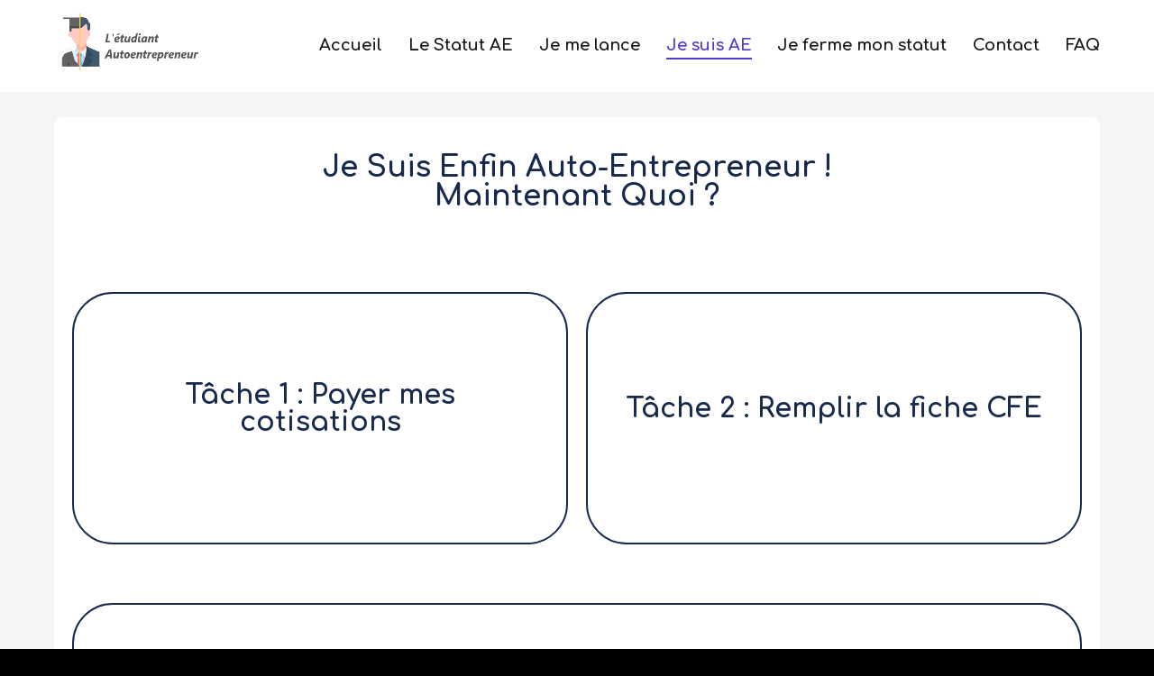

--- FILE ---
content_type: text/html; charset=UTF-8
request_url: https://letudiantautoentrepreneur.fr/index.php/jesuisae/
body_size: 7702
content:
<!doctype html>
		<html lang="fr-FR">
		
	<head>

				<meta charset="UTF-8">
		<meta name="viewport" content="width=device-width, initial-scale=1">
		<link rel="profile" href="https://gmpg.org/xfn/11">
		
		<title>L&rsquo;accre &#8211; L’étudiant auto-entrepreneur</title>
<meta name='robots' content='max-image-preview:large' />
<link rel='dns-prefetch' href='//fonts.googleapis.com' />
<link rel='dns-prefetch' href='//s.w.org' />
<link rel="alternate" type="application/rss+xml" title="L’étudiant auto-entrepreneur &raquo; Flux" href="https://letudiantautoentrepreneur.fr/index.php/feed/" />
<link rel="alternate" type="application/rss+xml" title="L’étudiant auto-entrepreneur &raquo; Flux des commentaires" href="https://letudiantautoentrepreneur.fr/index.php/comments/feed/" />
		<!-- This site uses the Google Analytics by MonsterInsights plugin v8.19 - Using Analytics tracking - https://www.monsterinsights.com/ -->
		<!-- Remarque : MonsterInsights n’est actuellement pas configuré sur ce site. Le propriétaire doit authentifier son compte Google Analytics dans les réglages de MonsterInsights.  -->
					<!-- No tracking code set -->
				<!-- / Google Analytics by MonsterInsights -->
				<script type="text/javascript">
			window._wpemojiSettings = {"baseUrl":"https:\/\/s.w.org\/images\/core\/emoji\/13.0.1\/72x72\/","ext":".png","svgUrl":"https:\/\/s.w.org\/images\/core\/emoji\/13.0.1\/svg\/","svgExt":".svg","source":{"concatemoji":"https:\/\/letudiantautoentrepreneur.fr\/wp-includes\/js\/wp-emoji-release.min.js?ver=5.7.14"}};
			!function(e,a,t){var n,r,o,i=a.createElement("canvas"),p=i.getContext&&i.getContext("2d");function s(e,t){var a=String.fromCharCode;p.clearRect(0,0,i.width,i.height),p.fillText(a.apply(this,e),0,0);e=i.toDataURL();return p.clearRect(0,0,i.width,i.height),p.fillText(a.apply(this,t),0,0),e===i.toDataURL()}function c(e){var t=a.createElement("script");t.src=e,t.defer=t.type="text/javascript",a.getElementsByTagName("head")[0].appendChild(t)}for(o=Array("flag","emoji"),t.supports={everything:!0,everythingExceptFlag:!0},r=0;r<o.length;r++)t.supports[o[r]]=function(e){if(!p||!p.fillText)return!1;switch(p.textBaseline="top",p.font="600 32px Arial",e){case"flag":return s([127987,65039,8205,9895,65039],[127987,65039,8203,9895,65039])?!1:!s([55356,56826,55356,56819],[55356,56826,8203,55356,56819])&&!s([55356,57332,56128,56423,56128,56418,56128,56421,56128,56430,56128,56423,56128,56447],[55356,57332,8203,56128,56423,8203,56128,56418,8203,56128,56421,8203,56128,56430,8203,56128,56423,8203,56128,56447]);case"emoji":return!s([55357,56424,8205,55356,57212],[55357,56424,8203,55356,57212])}return!1}(o[r]),t.supports.everything=t.supports.everything&&t.supports[o[r]],"flag"!==o[r]&&(t.supports.everythingExceptFlag=t.supports.everythingExceptFlag&&t.supports[o[r]]);t.supports.everythingExceptFlag=t.supports.everythingExceptFlag&&!t.supports.flag,t.DOMReady=!1,t.readyCallback=function(){t.DOMReady=!0},t.supports.everything||(n=function(){t.readyCallback()},a.addEventListener?(a.addEventListener("DOMContentLoaded",n,!1),e.addEventListener("load",n,!1)):(e.attachEvent("onload",n),a.attachEvent("onreadystatechange",function(){"complete"===a.readyState&&t.readyCallback()})),(n=t.source||{}).concatemoji?c(n.concatemoji):n.wpemoji&&n.twemoji&&(c(n.twemoji),c(n.wpemoji)))}(window,document,window._wpemojiSettings);
		</script>
		<style type="text/css">
img.wp-smiley,
img.emoji {
	display: inline !important;
	border: none !important;
	box-shadow: none !important;
	height: 1em !important;
	width: 1em !important;
	margin: 0 .07em !important;
	vertical-align: -0.1em !important;
	background: none !important;
	padding: 0 !important;
}
</style>
	<link rel='stylesheet' id='wp-block-library-css'  href='https://letudiantautoentrepreneur.fr/wp-includes/css/dist/block-library/style.min.css?ver=5.7.14' type='text/css' media='all' />
<link rel='stylesheet' id='wp-block-library-theme-css'  href='https://letudiantautoentrepreneur.fr/wp-includes/css/dist/block-library/theme.min.css?ver=5.7.14' type='text/css' media='all' />
<link rel='stylesheet' id='font-awesome-css'  href='https://letudiantautoentrepreneur.fr/wp-content/plugins/elementor/assets/lib/font-awesome/css/font-awesome.min.css?ver=4.7.0' type='text/css' media='all' />
<link rel='stylesheet' id='zakra-style-css'  href='https://letudiantautoentrepreneur.fr/wp-content/themes/zakra/style.css?ver=5.7.14' type='text/css' media='all' />
<style id='zakra-style-inline-css' type='text/css'>
@media screen and (min-width:1200px){.tg-container{max-width:1160px;}}#primary{width:70%;}#secondary{width:30%;}a:hover, a:focus, .tg-primary-menu > div ul li:hover > a,  .tg-primary-menu > div ul li.current_page_item > a, .tg-primary-menu > div ul li.current-menu-item > a,  .tg-mobile-navigation > div ul li.current_page_item > a, .tg-mobile-navigation > div ul li.current-menu-item > a,  .entry-content a,  .tg-meta-style-two .entry-meta span, .tg-meta-style-two .entry-meta a{color:#5538c8;}.tg-primary-menu.tg-primary-menu--style-underline > div > ul > li.current_page_item > a::before, .tg-primary-menu.tg-primary-menu--style-underline > div > ul > li.current-menu-item > a::before, .tg-primary-menu.tg-primary-menu--style-left-border > div > ul > li.current_page_item > a::before, .tg-primary-menu.tg-primary-menu--style-left-border > div > ul > li.current-menu-item > a::before, .tg-primary-menu.tg-primary-menu--style-right-border > div > ul > li.current_page_item > a::before, .tg-primary-menu.tg-primary-menu--style-right-border > div > ul > li.current-menu-item > a::before, .tg-scroll-to-top:hover, button, input[type="button"], input[type="reset"], input[type="submit"], .tg-primary-menu > div ul li.tg-header-button-wrap a{background-color:#5538c8;}body{color:#323232;}.tg-site-header, .tg-primary-menu, .tg-primary-menu > div ul li ul, .tg-primary-menu > div ul li ul li a, .posts-navigation, #comments, .widget ul li, .post-navigation, #secondary, .tg-site-footer .tg-site-footer-widgets, .tg-site-footer .tg-site-footer-bar .tg-container{border-color:#ced8e8;}hr .tg-container--separate, {background-color:#ced8e8;}.entry-content a{color:#cc6d24;}body{font-family:Alef;font-weight:400;}h1, h2, h3, h4, h5, h6{font-family:-apple-system, blinkmacsystemfont, segoe ui, roboto, oxygen-sans, ubuntu, cantarell, helvetica neue, helvetica, arial, sans-serif;font-weight:400;}h1{font-family:Acme;font-weight:400;}h2{font-family:Alegreya Sans SC;font-weight:400;}h3{font-family:Alegreya Sans SC;font-weight:500;font-size:2.25rem;}h4{font-family:Alegreya SC;font-weight:500;}h5{font-weight:500;}h6{font-weight:500;}button, input[type="button"], input[type="reset"], input[type="submit"], #infinite-handle span{background-color:#1e73be;}button:hover, input[type="button"]:hover, input[type="reset"]:hover, input[type="submit"]:hover, #infinite-handle span:hover{background-color:#1e7ba6;}.tg-site-header .tg-site-header-top{color:#002f5e;}.tg-site-header .tg-site-header-top{background-color:rgba(255,255,255,0.57);background-size:contain;}.tg-site-header, .tg-container--separate .tg-site-header{background-size:contain;}.tg-site-header{border-bottom-width:2px;}.tg-site .tg-site-header{border-bottom-color:rgba(21,130,239,0);}.main-navigation.tg-primary-menu > div ul li.tg-header-button-wrap a{background-color:#2b79ef;}.main-navigation.tg-primary-menu > div ul li.tg-header-button-wrap a:hover{background-color:#1e7ba6;}.main-navigation.tg-primary-menu > div ul li.tg-header-button-wrap a{border-radius:0px;}.tg-site-header .main-navigation{border-bottom-width:0px;}.tg-site-header .main-navigation{border-bottom-color:rgba(36,68,97,0.75);}.tg-primary-menu > div ul li a{font-family:Comfortaa;font-weight:700;font-size:18px;}.tg-page-header{padding-top:10px;padding-bottom:10px;}.tg-page-header .breadcrumb-trail ul li{font-size:10px;}.tg-page-header .tg-page-header__title, .tg-page-content__title{color:#8e5215;}.tg-page-header, .tg-container--separate .tg-page-header{background-color:rgba(36,68,97,0.57);background-position:center center;background-size:contain;}.tg-page-header .tg-page-header__title, .tg-page-content__title{font-family:Alegreya SC;font-weight:400;font-size:25px;line-height:1.5;}.widget .widget-title{font-family:Alegreya SC;font-weight:500;}.widget{font-family:Alef;font-weight:400;}.tg-site-footer .tg-site-footer-widgets{border-top-width:0px;}.tg-site-footer .tg-site-footer-widgets ul li{border-bottom-width:1px;}.tg-site-footer .tg-site-footer-bar{background-color:rgba(103,150,191,0.4);}.tg-site-footer .tg-site-footer-bar{border-top-width:1px;}.tg-site-footer .tg-site-footer-bar{border-top-color:#274660;}.tg-scroll-to-top{background-color:rgba(22,24,26,0.39);}
</style>
<link rel='stylesheet' id='zakra_googlefonts-css'  href='//fonts.googleapis.com/css?family=Alef%3A400%7C-apple-system%3A400%7CComfortaa%3A700%7CAlegreya+SC%3A400%2C500%7CAcme%3A400%7CAlegreya+Sans+SC%3A400%2C500&#038;1&#038;display=swap&#038;ver=2.0.5' type='text/css' media='all' />
<link rel='stylesheet' id='elementor-icons-css'  href='https://letudiantautoentrepreneur.fr/wp-content/plugins/elementor/assets/lib/eicons/css/elementor-icons.min.css?ver=5.14.0' type='text/css' media='all' />
<link rel='stylesheet' id='elementor-frontend-legacy-css'  href='https://letudiantautoentrepreneur.fr/wp-content/plugins/elementor/assets/css/frontend-legacy.min.css?ver=3.5.6' type='text/css' media='all' />
<link rel='stylesheet' id='elementor-frontend-css'  href='https://letudiantautoentrepreneur.fr/wp-content/plugins/elementor/assets/css/frontend.min.css?ver=3.5.6' type='text/css' media='all' />
<link rel='stylesheet' id='elementor-post-7-css'  href='https://letudiantautoentrepreneur.fr/wp-content/uploads/elementor/css/post-7.css?ver=1647420765' type='text/css' media='all' />
<link rel='stylesheet' id='elementor-pro-css'  href='https://letudiantautoentrepreneur.fr/wp-content/plugins/elementor-pro/assets/css/frontend.min.css?ver=3.2.1' type='text/css' media='all' />
<link rel='stylesheet' id='elementor-post-387-css'  href='https://letudiantautoentrepreneur.fr/wp-content/uploads/elementor/css/post-387.css?ver=1647422589' type='text/css' media='all' />
<link rel='stylesheet' id='google-fonts-1-css'  href='https://fonts.googleapis.com/css?family=Roboto%3A100%2C100italic%2C200%2C200italic%2C300%2C300italic%2C400%2C400italic%2C500%2C500italic%2C600%2C600italic%2C700%2C700italic%2C800%2C800italic%2C900%2C900italic%7CRoboto+Slab%3A100%2C100italic%2C200%2C200italic%2C300%2C300italic%2C400%2C400italic%2C500%2C500italic%2C600%2C600italic%2C700%2C700italic%2C800%2C800italic%2C900%2C900italic%7CComfortaa%3A100%2C100italic%2C200%2C200italic%2C300%2C300italic%2C400%2C400italic%2C500%2C500italic%2C600%2C600italic%2C700%2C700italic%2C800%2C800italic%2C900%2C900italic&#038;display=auto&#038;ver=5.7.14' type='text/css' media='all' />
<link rel="https://api.w.org/" href="https://letudiantautoentrepreneur.fr/index.php/wp-json/" /><link rel="alternate" type="application/json" href="https://letudiantautoentrepreneur.fr/index.php/wp-json/wp/v2/pages/387" /><link rel="EditURI" type="application/rsd+xml" title="RSD" href="https://letudiantautoentrepreneur.fr/xmlrpc.php?rsd" />
<link rel="wlwmanifest" type="application/wlwmanifest+xml" href="https://letudiantautoentrepreneur.fr/wp-includes/wlwmanifest.xml" /> 
<meta name="generator" content="WordPress 5.7.14" />
<link rel="canonical" href="https://letudiantautoentrepreneur.fr/index.php/jesuisae/" />
<link rel='shortlink' href='https://letudiantautoentrepreneur.fr/?p=387' />
<link rel="alternate" type="application/json+oembed" href="https://letudiantautoentrepreneur.fr/index.php/wp-json/oembed/1.0/embed?url=https%3A%2F%2Fletudiantautoentrepreneur.fr%2Findex.php%2Fjesuisae%2F" />
<link rel="alternate" type="text/xml+oembed" href="https://letudiantautoentrepreneur.fr/index.php/wp-json/oembed/1.0/embed?url=https%3A%2F%2Fletudiantautoentrepreneur.fr%2Findex.php%2Fjesuisae%2F&#038;format=xml" />
		<style type="text/css">
						.site-title,
			.site-description {
				position: absolute;
				clip: rect(1px, 1px, 1px, 1px);
			}

						</style>
		<style type="text/css" id="custom-background-css">
body.custom-background { background-color: #000000; }
</style>
	<link rel="icon" href="https://letudiantautoentrepreneur.fr/wp-content/uploads/2020/03/cropped-Logo-32x32.png" sizes="32x32" />
<link rel="icon" href="https://letudiantautoentrepreneur.fr/wp-content/uploads/2020/03/cropped-Logo-192x192.png" sizes="192x192" />
<link rel="apple-touch-icon" href="https://letudiantautoentrepreneur.fr/wp-content/uploads/2020/03/cropped-Logo-180x180.png" />
<meta name="msapplication-TileImage" content="https://letudiantautoentrepreneur.fr/wp-content/uploads/2020/03/cropped-Logo-270x270.png" />
		<style type="text/css" id="wp-custom-css">
			#masthead {
    position: fixed;
		z-index:1000;
	top: 0;
	width: 100%;
}
#content{
padding-top: 130px;
	background-color:#f6f6f6;
	padding-bottom : 30px;
}		</style>
		
	</head>

<body data-rsssl=1 class="page-template page-template-elementor_header_footer page page-id-387 custom-background wp-custom-logo tg-site-layout--default tg-container--wide elementor-default elementor-template-full-width elementor-kit-7 elementor-page elementor-page-387">


		<div id="page" class="site tg-site">
				<a class="skip-link screen-reader-text" href="#content">Aller au contenu</a>
		
		<header id="masthead" class="site-header tg-site-header tg-site-header--left">
		



		<div class="tg-site-header-bottom">
			<div class="tg-header-container tg-container tg-container--flex tg-container--flex-center tg-container--flex-space-between">
		
		
			<div class="tg-block tg-block--one">

						<div class="site-branding">
			<a href="https://letudiantautoentrepreneur.fr/" class="custom-logo-link" rel="home"><img width="169" height="71" src="https://letudiantautoentrepreneur.fr/wp-content/uploads/2020/08/cropped-LogoAE-3-3.png" class="custom-logo" alt="L’étudiant auto-entrepreneur" /></a>			<div class="site-info-wrap">
									<p class="site-title">
						<a href="https://letudiantautoentrepreneur.fr/" rel="home">L’étudiant auto-entrepreneur</a>
					</p>
										<p class="site-description">Toute les étapes de l&#039;auto entrepreneur</p>
							</div>

		</div><!-- .site-branding -->
		
			</div> <!-- /.tg-site-header__block--one -->

			
			<div class="tg-block tg-block--two">

						<nav id="site-navigation" class="main-navigation tg-primary-menu tg-primary-menu--style-underline tg-extra-menus">
			<div class="menu"><ul id="primary-menu" class="menu-primary"><li id="menu-item-21" class="menu-item menu-item-type-custom menu-item-object-custom menu-item-home menu-item-21"><a href="https://letudiantautoentrepreneur.fr/">Accueil</a></li>
<li id="menu-item-300" class="menu-item menu-item-type-post_type menu-item-object-page menu-item-300"><a href="https://letudiantautoentrepreneur.fr/index.php/micro-entrepreneur/">Le Statut AE</a></li>
<li id="menu-item-235" class="menu-item menu-item-type-post_type menu-item-object-page menu-item-235"><a href="https://letudiantautoentrepreneur.fr/index.php/obtenir-le-statut-auto-entrepreneur/">Je me lance</a></li>
<li id="menu-item-391" class="menu-item menu-item-type-post_type menu-item-object-page current-menu-item page_item page-item-387 current_page_item menu-item-391"><a href="https://letudiantautoentrepreneur.fr/index.php/jesuisae/" aria-current="page">Je suis AE</a></li>
<li id="menu-item-438" class="menu-item menu-item-type-post_type menu-item-object-page menu-item-438"><a href="https://letudiantautoentrepreneur.fr/index.php/jarrete/">Je ferme mon statut</a></li>
<li id="menu-item-1039" class="menu-item menu-item-type-post_type menu-item-object-page menu-item-1039"><a href="https://letudiantautoentrepreneur.fr/index.php/contact/">Contact</a></li>
<li id="menu-item-435" class="menu-item menu-item-type-post_type menu-item-object-page menu-item-435"><a href="https://letudiantautoentrepreneur.fr/index.php/faq/">FAQ</a></li>
<li class="menu-item menu-item-has-children tg-menu-extras-wrap"><span class="submenu-expand"><i class="fa fa-ellipsis-v"></i></span><ul class="sub-menu" id="tg-menu-extras"></ul></li></ul></div>		</nav><!-- #site-navigation -->
				<nav id="header-action" class="tg-header-action">
			<ul class="tg-header-action-list">
				<li class="tg-header-action__item tg-mobile-toggle" >
										<button aria-label="Menu principal" >
						<i class="tg-icon tg-icon-bars"></i>
					</button>
				</li><!-- /.tg-mobile-toggle -->
			</ul><!-- /.zakra-header-action-list -->
		</nav><!-- #header-action -->
				<nav id="mobile-navigation" class="tg-mobile-navigation"
			>

			<div class="menu-menu-principal-container"><ul id="mobile-primary-menu" class="menu"><li class="menu-item menu-item-type-custom menu-item-object-custom menu-item-home menu-item-21"><a href="https://letudiantautoentrepreneur.fr/">Accueil</a></li>
<li class="menu-item menu-item-type-post_type menu-item-object-page menu-item-300"><a href="https://letudiantautoentrepreneur.fr/index.php/micro-entrepreneur/">Le Statut AE</a></li>
<li class="menu-item menu-item-type-post_type menu-item-object-page menu-item-235"><a href="https://letudiantautoentrepreneur.fr/index.php/obtenir-le-statut-auto-entrepreneur/">Je me lance</a></li>
<li class="menu-item menu-item-type-post_type menu-item-object-page current-menu-item page_item page-item-387 current_page_item menu-item-391"><a href="https://letudiantautoentrepreneur.fr/index.php/jesuisae/" aria-current="page">Je suis AE</a></li>
<li class="menu-item menu-item-type-post_type menu-item-object-page menu-item-438"><a href="https://letudiantautoentrepreneur.fr/index.php/jarrete/">Je ferme mon statut</a></li>
<li class="menu-item menu-item-type-post_type menu-item-object-page menu-item-1039"><a href="https://letudiantautoentrepreneur.fr/index.php/contact/">Contact</a></li>
<li class="menu-item menu-item-type-post_type menu-item-object-page menu-item-435"><a href="https://letudiantautoentrepreneur.fr/index.php/faq/">FAQ</a></li>
<li class="menu-item menu-item-has-children tg-menu-extras-wrap"><span class="submenu-expand"><i class="fa fa-ellipsis-v"></i></span><ul class="sub-menu" id="tg-menu-extras"></ul></li></ul></div>
		</nav><!-- /#mobile-navigation-->
		
			</div> <!-- /.tg-site-header__block-two -->

			
		</div>
		<!-- /.tg-container -->
		</div>
		<!-- /.tg-site-header-bottom -->
		
		</header><!-- #masthead -->
		
		<main id="main" class="site-main">
				<div id="content" class="site-content">
			<div class="tg-container tg-container--flex tg-container--flex-space-between">
				<div data-elementor-type="wp-page" data-elementor-id="387" class="elementor elementor-387" data-elementor-settings="[]">
						<div class="elementor-inner">
							<div class="elementor-section-wrap">
							<section class="elementor-section elementor-top-section elementor-element elementor-element-8e97382 elementor-section-boxed elementor-section-height-default elementor-section-height-default" data-id="8e97382" data-element_type="section" data-settings="{&quot;background_background&quot;:&quot;classic&quot;}">
						<div class="elementor-container elementor-column-gap-default">
							<div class="elementor-row">
					<div class="elementor-column elementor-col-100 elementor-top-column elementor-element elementor-element-0d25957" data-id="0d25957" data-element_type="column">
			<div class="elementor-column-wrap elementor-element-populated">
							<div class="elementor-widget-wrap">
						<div class="elementor-element elementor-element-981cbba elementor-widget elementor-widget-spacer" data-id="981cbba" data-element_type="widget" data-widget_type="spacer.default">
				<div class="elementor-widget-container">
					<div class="elementor-spacer">
			<div class="elementor-spacer-inner"></div>
		</div>
				</div>
				</div>
				<div class="elementor-element elementor-element-5f3af9a elementor-widget elementor-widget-heading" data-id="5f3af9a" data-element_type="widget" data-widget_type="heading.default">
				<div class="elementor-widget-container">
			<h2 class="elementor-heading-title elementor-size-default">Je suis enfin auto-entrepreneur !</br>
Maintenant quoi ? </h2>		</div>
				</div>
				<div class="elementor-element elementor-element-5104c01 elementor-widget elementor-widget-spacer" data-id="5104c01" data-element_type="widget" data-widget_type="spacer.default">
				<div class="elementor-widget-container">
					<div class="elementor-spacer">
			<div class="elementor-spacer-inner"></div>
		</div>
				</div>
				</div>
						</div>
					</div>
		</div>
								</div>
					</div>
		</section>
				<section class="elementor-section elementor-top-section elementor-element elementor-element-79da5d2 elementor-section-boxed elementor-section-height-default elementor-section-height-default" data-id="79da5d2" data-element_type="section" data-settings="{&quot;background_background&quot;:&quot;classic&quot;}">
						<div class="elementor-container elementor-column-gap-default">
							<div class="elementor-row">
					<div class="elementor-column elementor-col-50 elementor-top-column elementor-element elementor-element-160eb73" data-id="160eb73" data-element_type="column">
			<div class="elementor-column-wrap elementor-element-populated">
							<div class="elementor-widget-wrap">
						<div class="elementor-element elementor-element-0950073 elementor-flip-box--effect-flip elementor-flip-box--direction-up elementor-widget elementor-widget-flip-box" data-id="0950073" data-element_type="widget" data-widget_type="flip-box.default">
				<div class="elementor-widget-container">
					<div class="elementor-flip-box">
			<div class="elementor-flip-box__layer elementor-flip-box__front">
				<div class="elementor-flip-box__layer__overlay">
					<div class="elementor-flip-box__layer__inner">
						
													<h3 class="elementor-flip-box__layer__title">
								Tâche 1 : Payer mes cotisations 							</h3>
						
											</div>
				</div>
			</div>
			<a class="elementor-flip-box__layer elementor-flip-box__back" href="https://letudiantautoentrepreneur.fr/index.php/2020/04/06/tes-obligations-sociales/">
			<div class="elementor-flip-box__layer__overlay">
				<div class="elementor-flip-box__layer__inner">
					
											<div class="elementor-flip-box__layer__description">
							Tu as choisi l'option de déclaration mensuelle ou trimestrielle de tes revenus ? Tu ne sais pas comment faire pour payer tes cotisations sociales? Avec cet article tu sauras comment très facilement déclarer tes revenus en quelques clics ! 						</div>
					
								</div>
		</div>
		</a>
		</div>
				</div>
				</div>
						</div>
					</div>
		</div>
				<div class="elementor-column elementor-col-50 elementor-top-column elementor-element elementor-element-f428633" data-id="f428633" data-element_type="column">
			<div class="elementor-column-wrap elementor-element-populated">
							<div class="elementor-widget-wrap">
						<div class="elementor-element elementor-element-a40b043 elementor-flip-box--effect-flip elementor-flip-box--direction-up elementor-widget elementor-widget-flip-box" data-id="a40b043" data-element_type="widget" data-widget_type="flip-box.default">
				<div class="elementor-widget-container">
					<div class="elementor-flip-box">
			<div class="elementor-flip-box__layer elementor-flip-box__front">
				<div class="elementor-flip-box__layer__overlay">
					<div class="elementor-flip-box__layer__inner">
						
													<h3 class="elementor-flip-box__layer__title">
								Tâche 2 : Remplir la fiche CFE							</h3>
						
											</div>
				</div>
			</div>
			<a class="elementor-flip-box__layer elementor-flip-box__back" href="https://letudiantautoentrepreneur.fr/index.php/2020/04/06/ce-que-tu-dois-faire/">
			<div class="elementor-flip-box__layer__overlay">
				<div class="elementor-flip-box__layer__inner">
					
											<div class="elementor-flip-box__layer__description">
							Tu as reçu un courrier de la direction générale des finances publiques? Tu as reçu un questionnaire CFE ? Tu ne sais pas à quoi cela correspond ? Dans cet article, nous t'expliquons ce qu'est la CFE et ce qu'il faut faire pour s'exonérer de la taxe associée ! 						</div>
					
								</div>
		</div>
		</a>
		</div>
				</div>
				</div>
						</div>
					</div>
		</div>
								</div>
					</div>
		</section>
				<section class="elementor-section elementor-top-section elementor-element elementor-element-9538c04 elementor-section-boxed elementor-section-height-default elementor-section-height-default" data-id="9538c04" data-element_type="section" data-settings="{&quot;background_background&quot;:&quot;classic&quot;}">
						<div class="elementor-container elementor-column-gap-default">
							<div class="elementor-row">
					<div class="elementor-column elementor-col-100 elementor-top-column elementor-element elementor-element-1875d33" data-id="1875d33" data-element_type="column">
			<div class="elementor-column-wrap elementor-element-populated">
							<div class="elementor-widget-wrap">
						<div class="elementor-element elementor-element-750f571 elementor-widget elementor-widget-spacer" data-id="750f571" data-element_type="widget" data-widget_type="spacer.default">
				<div class="elementor-widget-container">
					<div class="elementor-spacer">
			<div class="elementor-spacer-inner"></div>
		</div>
				</div>
				</div>
				<div class="elementor-element elementor-element-9bcdb20 elementor-flip-box--effect-flip elementor-flip-box--direction-up elementor-widget elementor-widget-flip-box" data-id="9bcdb20" data-element_type="widget" data-widget_type="flip-box.default">
				<div class="elementor-widget-container">
					<div class="elementor-flip-box">
			<div class="elementor-flip-box__layer elementor-flip-box__front">
				<div class="elementor-flip-box__layer__overlay">
					<div class="elementor-flip-box__layer__inner">
						
													<h3 class="elementor-flip-box__layer__title">
								Tâche 3 : Se prévenir des arnaques ! 							</h3>
						
											</div>
				</div>
			</div>
			<a class="elementor-flip-box__layer elementor-flip-box__back" href="https://letudiantautoentrepreneur.fr/index.php/arnaque/">
			<div class="elementor-flip-box__layer__overlay">
				<div class="elementor-flip-box__layer__inner">
					
											<div class="elementor-flip-box__layer__description">
							Il se peut que tu reçoives des courriers ou mails frauduleux te demandant de payer une somme dans le cadre de ton statut AE. Ici on te montre comment savoir si ce que tu reçois est un courrier officiel ou une arnaque ! 						</div>
					
								</div>
		</div>
		</a>
		</div>
				</div>
				</div>
				<div class="elementor-element elementor-element-c22ed16 elementor-widget elementor-widget-spacer" data-id="c22ed16" data-element_type="widget" data-widget_type="spacer.default">
				<div class="elementor-widget-container">
					<div class="elementor-spacer">
			<div class="elementor-spacer-inner"></div>
		</div>
				</div>
				</div>
						</div>
					</div>
		</div>
								</div>
					</div>
		</section>
				<section class="elementor-section elementor-top-section elementor-element elementor-element-62f2225 elementor-section-boxed elementor-section-height-default elementor-section-height-default" data-id="62f2225" data-element_type="section">
						<div class="elementor-container elementor-column-gap-default">
							<div class="elementor-row">
					<div class="elementor-column elementor-col-100 elementor-top-column elementor-element elementor-element-6fd8a0d" data-id="6fd8a0d" data-element_type="column">
			<div class="elementor-column-wrap elementor-element-populated">
							<div class="elementor-widget-wrap">
						<div class="elementor-element elementor-element-74ac44f elementor-widget elementor-widget-spacer" data-id="74ac44f" data-element_type="widget" data-widget_type="spacer.default">
				<div class="elementor-widget-container">
					<div class="elementor-spacer">
			<div class="elementor-spacer-inner"></div>
		</div>
				</div>
				</div>
						</div>
					</div>
		</div>
								</div>
					</div>
		</section>
						</div>
						</div>
					</div>
		
			</div>
		<!-- /.tg-container-->
		</div>
		<!-- /#content-->
				</main><!-- /#main -->
		
			<footer id="colophon" class="site-footer tg-site-footer ">
		
		
		
		<div class="tg-site-footer-bar tg-site-footer-bar--left">
			<div class="tg-container tg-container--flex tg-container--flex-top">
				<div class="tg-site-footer-section-1">

					<p><a title="L'etudiant auto entrepreneur" href="https://letudiantautoentrepreneur.fr/">L'étudiant Autoentrepreneur</a></p>
				</div>
				<!-- /.tg-site-footer-section-1 -->

				<div class="tg-site-footer-section-2">

					
				</div>
				<!-- /.tg-site-footer-section-2 -->
			</div>
			<!-- /.tg-container-->
		</div>
		<!-- /.tg-site-footer-bar -->

		
			</footer><!-- #colophon -->
		
		</div><!-- #page -->
		
		<a href="#" id="tg-scroll-to-top" class="tg-scroll-to-top">
			<i class="tg-icon tg-icon-arrow-up">
				<span class="screen-reader-text">Retour en haut</span>
			</i>
		</a>

		<div class="tg-overlay-wrapper"></div>
		
<link rel='stylesheet' id='e-animations-css'  href='https://letudiantautoentrepreneur.fr/wp-content/plugins/elementor/assets/lib/animations/animations.min.css?ver=3.5.6' type='text/css' media='all' />
<script type='text/javascript' src='https://letudiantautoentrepreneur.fr/wp-content/themes/zakra/assets/js/navigation.min.js?ver=20151215' id='zakra-navigation-js'></script>
<script type='text/javascript' src='https://letudiantautoentrepreneur.fr/wp-content/themes/zakra/assets/js/skip-link-focus-fix.min.js?ver=20151215' id='zakra-skip-link-focus-fix-js'></script>
<script type='text/javascript' src='https://letudiantautoentrepreneur.fr/wp-content/themes/zakra/assets/js/zakra-custom.min.js?ver=5.7.14' id='zakra-custom-js'></script>
<script type='text/javascript' src='https://letudiantautoentrepreneur.fr/wp-includes/js/wp-embed.min.js?ver=5.7.14' id='wp-embed-js'></script>
<script type='text/javascript' src='https://letudiantautoentrepreneur.fr/wp-content/plugins/elementor-pro/assets/js/webpack-pro.runtime.min.js?ver=3.2.1' id='elementor-pro-webpack-runtime-js'></script>
<script type='text/javascript' src='https://letudiantautoentrepreneur.fr/wp-content/plugins/elementor/assets/js/webpack.runtime.min.js?ver=3.5.6' id='elementor-webpack-runtime-js'></script>
<script type='text/javascript' src='https://letudiantautoentrepreneur.fr/wp-includes/js/jquery/jquery.min.js?ver=3.5.1' id='jquery-core-js'></script>
<script type='text/javascript' src='https://letudiantautoentrepreneur.fr/wp-includes/js/jquery/jquery-migrate.min.js?ver=3.3.2' id='jquery-migrate-js'></script>
<script type='text/javascript' src='https://letudiantautoentrepreneur.fr/wp-content/plugins/elementor/assets/js/frontend-modules.min.js?ver=3.5.6' id='elementor-frontend-modules-js'></script>
<script type='text/javascript' src='https://letudiantautoentrepreneur.fr/wp-content/plugins/elementor-pro/assets/lib/sticky/jquery.sticky.min.js?ver=3.2.1' id='elementor-sticky-js'></script>
<script type='text/javascript' id='elementor-pro-frontend-js-before'>
var ElementorProFrontendConfig = {"ajaxurl":"https:\/\/letudiantautoentrepreneur.fr\/wp-admin\/admin-ajax.php","nonce":"b6e486c638","urls":{"assets":"https:\/\/letudiantautoentrepreneur.fr\/wp-content\/plugins\/elementor-pro\/assets\/"},"i18n":{"toc_no_headings_found":"Aucun titre n\u2019a \u00e9t\u00e9 trouv\u00e9 sur cette page."},"shareButtonsNetworks":{"facebook":{"title":"Facebook","has_counter":true},"twitter":{"title":"Twitter"},"google":{"title":"Google+","has_counter":true},"linkedin":{"title":"LinkedIn","has_counter":true},"pinterest":{"title":"Pinterest","has_counter":true},"reddit":{"title":"Reddit","has_counter":true},"vk":{"title":"VK","has_counter":true},"odnoklassniki":{"title":"OK","has_counter":true},"tumblr":{"title":"Tumblr"},"digg":{"title":"Digg"},"skype":{"title":"Skype"},"stumbleupon":{"title":"StumbleUpon","has_counter":true},"mix":{"title":"Mix"},"telegram":{"title":"Telegram"},"pocket":{"title":"Pocket","has_counter":true},"xing":{"title":"XING","has_counter":true},"whatsapp":{"title":"WhatsApp"},"email":{"title":"Email"},"print":{"title":"Print"}},"facebook_sdk":{"lang":"fr_FR","app_id":""},"lottie":{"defaultAnimationUrl":"https:\/\/letudiantautoentrepreneur.fr\/wp-content\/plugins\/elementor-pro\/modules\/lottie\/assets\/animations\/default.json"}};
</script>
<script type='text/javascript' src='https://letudiantautoentrepreneur.fr/wp-content/plugins/elementor-pro/assets/js/frontend.min.js?ver=3.2.1' id='elementor-pro-frontend-js'></script>
<script type='text/javascript' src='https://letudiantautoentrepreneur.fr/wp-content/plugins/elementor/assets/lib/waypoints/waypoints.min.js?ver=4.0.2' id='elementor-waypoints-js'></script>
<script type='text/javascript' src='https://letudiantautoentrepreneur.fr/wp-includes/js/jquery/ui/core.min.js?ver=1.12.1' id='jquery-ui-core-js'></script>
<script type='text/javascript' src='https://letudiantautoentrepreneur.fr/wp-content/plugins/elementor/assets/lib/swiper/swiper.min.js?ver=5.3.6' id='swiper-js'></script>
<script type='text/javascript' src='https://letudiantautoentrepreneur.fr/wp-content/plugins/elementor/assets/lib/share-link/share-link.min.js?ver=3.5.6' id='share-link-js'></script>
<script type='text/javascript' src='https://letudiantautoentrepreneur.fr/wp-content/plugins/elementor/assets/lib/dialog/dialog.min.js?ver=4.9.0' id='elementor-dialog-js'></script>
<script type='text/javascript' id='elementor-frontend-js-before'>
var elementorFrontendConfig = {"environmentMode":{"edit":false,"wpPreview":false,"isScriptDebug":false},"i18n":{"shareOnFacebook":"Partager sur Facebook","shareOnTwitter":"Partager sur Twitter","pinIt":"L\u2019\u00e9pingler","download":"T\u00e9l\u00e9charger","downloadImage":"T\u00e9l\u00e9charger une image","fullscreen":"Plein \u00e9cran","zoom":"Zoom","share":"Partager","playVideo":"Lire la vid\u00e9o","previous":"Pr\u00e9c\u00e9dent","next":"Suivant","close":"Fermer"},"is_rtl":false,"breakpoints":{"xs":0,"sm":480,"md":768,"lg":1025,"xl":1440,"xxl":1600},"responsive":{"breakpoints":{"mobile":{"label":"Mobile","value":767,"default_value":767,"direction":"max","is_enabled":true},"mobile_extra":{"label":"Grand mobile","value":880,"default_value":880,"direction":"max","is_enabled":false},"tablet":{"label":"Tablette","value":1024,"default_value":1024,"direction":"max","is_enabled":true},"tablet_extra":{"label":"Grande tablette","value":1200,"default_value":1200,"direction":"max","is_enabled":false},"laptop":{"label":"Portable","value":1366,"default_value":1366,"direction":"max","is_enabled":false},"widescreen":{"label":"\u00c9cran large","value":2400,"default_value":2400,"direction":"min","is_enabled":false}}},"version":"3.5.6","is_static":false,"experimentalFeatures":{"e_import_export":true,"e_hidden_wordpress_widgets":true,"landing-pages":true,"elements-color-picker":true,"favorite-widgets":true,"admin-top-bar":true,"form-submissions":true},"urls":{"assets":"https:\/\/letudiantautoentrepreneur.fr\/wp-content\/plugins\/elementor\/assets\/"},"settings":{"page":[],"editorPreferences":[]},"kit":{"global_image_lightbox":"yes","active_breakpoints":["viewport_mobile","viewport_tablet"],"lightbox_enable_counter":"yes","lightbox_enable_fullscreen":"yes","lightbox_enable_zoom":"yes","lightbox_enable_share":"yes","lightbox_title_src":"title","lightbox_description_src":"description"},"post":{"id":387,"title":"L%E2%80%99accre%20%E2%80%93%20L%E2%80%99%C3%A9tudiant%20auto-entrepreneur","excerpt":"","featuredImage":false}};
</script>
<script type='text/javascript' src='https://letudiantautoentrepreneur.fr/wp-content/plugins/elementor/assets/js/frontend.min.js?ver=3.5.6' id='elementor-frontend-js'></script>
<script type='text/javascript' src='https://letudiantautoentrepreneur.fr/wp-content/plugins/elementor-pro/assets/js/preloaded-elements-handlers.min.js?ver=3.2.1' id='pro-preloaded-elements-handlers-js'></script>
<script type='text/javascript' src='https://letudiantautoentrepreneur.fr/wp-content/plugins/elementor/assets/js/preloaded-modules.min.js?ver=3.5.6' id='preloaded-modules-js'></script>

</body>
</html>


--- FILE ---
content_type: text/css
request_url: https://letudiantautoentrepreneur.fr/wp-content/uploads/elementor/css/post-387.css?ver=1647422589
body_size: 599
content:
.elementor-387 .elementor-element.elementor-element-8e97382:not(.elementor-motion-effects-element-type-background), .elementor-387 .elementor-element.elementor-element-8e97382 > .elementor-motion-effects-container > .elementor-motion-effects-layer{background-color:#FFFFFF;}.elementor-387 .elementor-element.elementor-element-8e97382, .elementor-387 .elementor-element.elementor-element-8e97382 > .elementor-background-overlay{border-radius:10px 10px 0px 0px;}.elementor-387 .elementor-element.elementor-element-8e97382{transition:background 0.3s, border 0.3s, border-radius 0.3s, box-shadow 0.3s;}.elementor-387 .elementor-element.elementor-element-8e97382 > .elementor-background-overlay{transition:background 0.3s, border-radius 0.3s, opacity 0.3s;}.elementor-387 .elementor-element.elementor-element-981cbba .elementor-spacer-inner{height:10px;}.elementor-387 .elementor-element.elementor-element-5f3af9a{text-align:center;}.elementor-387 .elementor-element.elementor-element-5f3af9a .elementor-heading-title{color:#17294D;font-family:"Comfortaa", Sans-serif;font-weight:bold;text-transform:capitalize;}.elementor-387 .elementor-element.elementor-element-5104c01 .elementor-spacer-inner{height:50px;}.elementor-387 .elementor-element.elementor-element-79da5d2:not(.elementor-motion-effects-element-type-background), .elementor-387 .elementor-element.elementor-element-79da5d2 > .elementor-motion-effects-container > .elementor-motion-effects-layer{background-color:#FFFFFF;}.elementor-387 .elementor-element.elementor-element-79da5d2{transition:background 0.3s, border 0.3s, border-radius 0.3s, box-shadow 0.3s;}.elementor-387 .elementor-element.elementor-element-79da5d2 > .elementor-background-overlay{transition:background 0.3s, border-radius 0.3s, opacity 0.3s;}.elementor-387 .elementor-element.elementor-element-0950073 .elementor-flip-box__front{background-color:#FFFFFF;border-style:solid;border-width:2px 2px 2px 2px;border-color:#17294D;}.elementor-387 .elementor-element.elementor-element-0950073 .elementor-flip-box__back{background-color:#17294D;}.elementor-387 .elementor-element.elementor-element-0950073 .elementor-flip-box__layer, .elementor-387 .elementor-element.elementor-element-0950073 .elementor-flip-box__layer__overlay{border-radius:45px;}.elementor-387 .elementor-element.elementor-element-0950073 .elementor-flip-box__front .elementor-flip-box__layer__overlay{justify-content:center;}.elementor-387 .elementor-element.elementor-element-0950073 .elementor-flip-box__front .elementor-flip-box__layer__title{color:#17294D;font-family:"Comfortaa", Sans-serif;font-size:30px;font-weight:bold;}.elementor-387 .elementor-element.elementor-element-0950073 .elementor-flip-box__back .elementor-flip-box__layer__overlay{text-align:center;}.elementor-387 .elementor-element.elementor-element-0950073 .elementor-flip-box__button{margin-center:0;}.elementor-387 .elementor-element.elementor-element-0950073 .elementor-flip-box__back .elementor-flip-box__layer__description{font-family:"Comfortaa", Sans-serif;font-weight:bold;}.elementor-387 .elementor-element.elementor-element-a40b043 .elementor-flip-box__front{background-color:#FFFFFF;border-style:solid;border-width:2px 2px 2px 2px;border-color:#17294D;}.elementor-387 .elementor-element.elementor-element-a40b043 .elementor-flip-box__back{background-color:#17294D;}.elementor-387 .elementor-element.elementor-element-a40b043 .elementor-flip-box__layer, .elementor-387 .elementor-element.elementor-element-a40b043 .elementor-flip-box__layer__overlay{border-radius:45px;}.elementor-387 .elementor-element.elementor-element-a40b043 .elementor-flip-box__front .elementor-flip-box__layer__overlay{text-align:center;}.elementor-387 .elementor-element.elementor-element-a40b043 .elementor-flip-box__front .elementor-flip-box__layer__title{color:#17294D;font-family:"Comfortaa", Sans-serif;font-size:30px;font-weight:bold;}.elementor-387 .elementor-element.elementor-element-a40b043 .elementor-flip-box__back .elementor-flip-box__layer__overlay{text-align:center;}.elementor-387 .elementor-element.elementor-element-a40b043 .elementor-flip-box__button{margin-center:0;}.elementor-387 .elementor-element.elementor-element-a40b043 .elementor-flip-box__back .elementor-flip-box__layer__description{font-family:"Comfortaa", Sans-serif;font-weight:bold;}.elementor-387 .elementor-element.elementor-element-9538c04:not(.elementor-motion-effects-element-type-background), .elementor-387 .elementor-element.elementor-element-9538c04 > .elementor-motion-effects-container > .elementor-motion-effects-layer{background-color:#FFFFFF;}.elementor-387 .elementor-element.elementor-element-9538c04, .elementor-387 .elementor-element.elementor-element-9538c04 > .elementor-background-overlay{border-radius:0px 0px 10px 10px;}.elementor-387 .elementor-element.elementor-element-9538c04{transition:background 0.3s, border 0.3s, border-radius 0.3s, box-shadow 0.3s;}.elementor-387 .elementor-element.elementor-element-9538c04 > .elementor-background-overlay{transition:background 0.3s, border-radius 0.3s, opacity 0.3s;}.elementor-387 .elementor-element.elementor-element-750f571 .elementor-spacer-inner{height:25px;}.elementor-387 .elementor-element.elementor-element-9bcdb20 .elementor-flip-box__front{background-color:#FFFFFF;border-style:solid;border-width:2px 2px 2px 2px;border-color:#17294D;}.elementor-387 .elementor-element.elementor-element-9bcdb20 .elementor-flip-box__back{background-color:#17294D;}.elementor-387 .elementor-element.elementor-element-9bcdb20 .elementor-flip-box__layer, .elementor-387 .elementor-element.elementor-element-9bcdb20 .elementor-flip-box__layer__overlay{border-radius:45px;}.elementor-387 .elementor-element.elementor-element-9bcdb20 .elementor-flip-box__front .elementor-flip-box__layer__overlay{text-align:center;}.elementor-387 .elementor-element.elementor-element-9bcdb20 .elementor-flip-box__front .elementor-flip-box__layer__title{color:#17294D;font-family:"Comfortaa", Sans-serif;font-size:30px;font-weight:bold;}.elementor-387 .elementor-element.elementor-element-9bcdb20 .elementor-flip-box__back .elementor-flip-box__layer__overlay{text-align:center;}.elementor-387 .elementor-element.elementor-element-9bcdb20 .elementor-flip-box__button{margin-center:0;}.elementor-387 .elementor-element.elementor-element-9bcdb20 .elementor-flip-box__back .elementor-flip-box__layer__description{font-family:"Comfortaa", Sans-serif;font-weight:bold;}.elementor-387 .elementor-element.elementor-element-9bcdb20 .elementor-flip-box__button:hover{color:#000000;background-color:#FFFFFF;}.elementor-387 .elementor-element.elementor-element-c22ed16 .elementor-spacer-inner{height:50px;}.elementor-387 .elementor-element.elementor-element-74ac44f .elementor-spacer-inner{height:20px;}